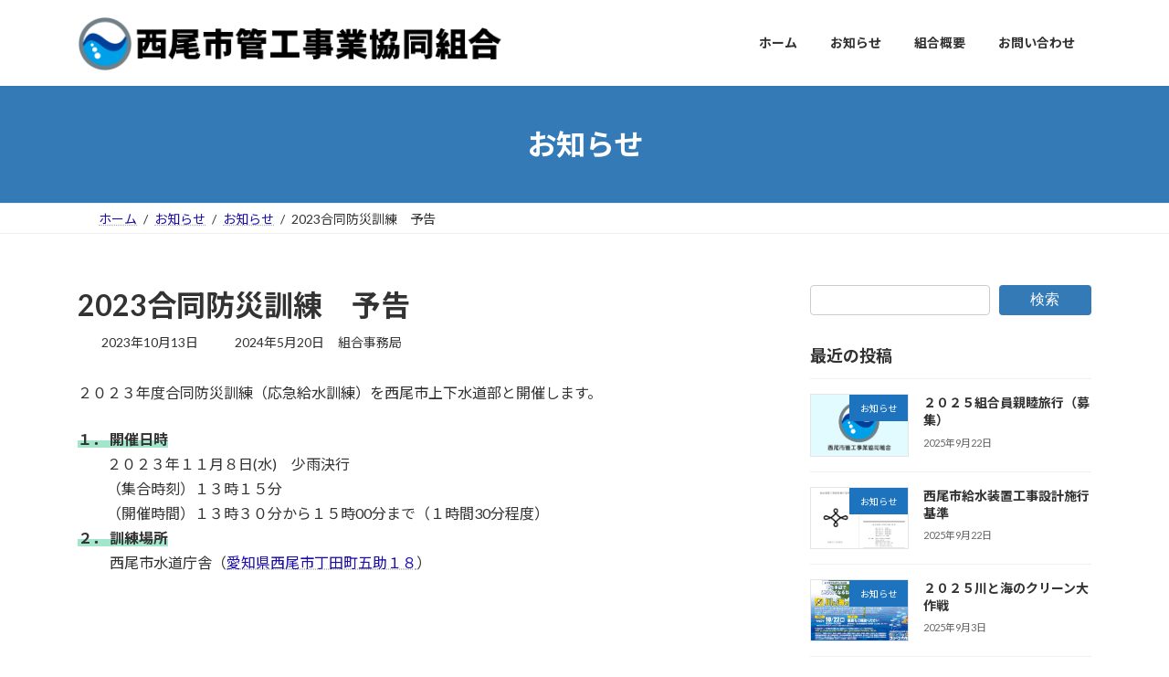

--- FILE ---
content_type: text/html; charset=UTF-8
request_url: https://www.nishiokan.or.jp/2023/10/13/3710/
body_size: 14709
content:
<!DOCTYPE html>
<html dir="ltr" lang="ja" prefix="og: https://ogp.me/ns#">
<head>
<meta charset="utf-8">
<meta http-equiv="X-UA-Compatible" content="IE=edge">
<meta name="viewport" content="width=device-width, initial-scale=1">
<!-- Google tag (gtag.js) --><style>img:is([sizes="auto" i], [sizes^="auto," i]) {contain-intrinsic-size:3000px 1500px}</style><link rel='stylesheet' id='vkExUnit_common_style-css' href='https://www.nishiokan.or.jp/wp-content/plugins/vk-all-in-one-expansion-unit/assets/css/vkExUnit_style.css?ver=9.113.0.1' type='text/css' media='all'/><style id='vkExUnit_common_style-inline-css' type='text/css'>@font-face{font-weight:normal;font-style:normal;font-family:"vk_sns";src:url(https://www.nishiokan.or.jp/wp-content/plugins/vk-all-in-one-expansion-unit/inc/sns/icons/fonts/vk_sns.eot?-bq20cj);src:url(https://www.nishiokan.or.jp/wp-content/plugins/vk-all-in-one-expansion-unit/inc/sns/icons/fonts/vk_sns.eot?#iefix-bq20cj) format("embedded-opentype") , url(https://www.nishiokan.or.jp/wp-content/plugins/vk-all-in-one-expansion-unit/inc/sns/icons/fonts/vk_sns.woff?-bq20cj) format("woff") , url(https://www.nishiokan.or.jp/wp-content/plugins/vk-all-in-one-expansion-unit/inc/sns/icons/fonts/vk_sns.ttf?-bq20cj) format("truetype") , url(https://www.nishiokan.or.jp/wp-content/plugins/vk-all-in-one-expansion-unit/inc/sns/icons/fonts/vk_sns.svg?-bq20cj#vk_sns) format("svg")}.grecaptcha-badge{bottom:85px!important}:root{--ver_page_top_button_url:url(https://www.nishiokan.or.jp/wp-content/plugins/vk-all-in-one-expansion-unit/assets/images/to-top-btn-icon.svg)}.veu_promotion-alert__content--text{border:1px solid rgba(0,0,0,.125);padding:.5em 1em;border-radius:var(--vk-size-radius);margin-bottom:var(--vk-margin-block-bottom);font-size:.875rem}.veu_promotion-alert__content--text p:last-of-type{margin-bottom:0;margin-top:0}</style><link rel='stylesheet' id='wp-block-library-css' href='https://www.nishiokan.or.jp/wp-includes/css/dist/block-library/style.min.css?ver=6.8.3' type='text/css' media='all'/><style id='wp-block-library-inline-css' type='text/css'>.vk-cols--reverse{flex-direction:row-reverse}.vk-cols--hasbtn{margin-bottom:0}.vk-cols--hasbtn>.row>.vk_gridColumn_item,.vk-cols--hasbtn>.wp-block-column{position:relative;padding-bottom:3em}.vk-cols--hasbtn>.row>.vk_gridColumn_item>.wp-block-buttons,.vk-cols--hasbtn>.row>.vk_gridColumn_item>.vk_button,.vk-cols--hasbtn>.wp-block-column>.wp-block-buttons,.vk-cols--hasbtn>.wp-block-column>.vk_button{position:absolute;bottom:0;width:100%}.vk-cols--fit.wp-block-columns{gap:0}.vk-cols--fit.wp-block-columns,.vk-cols--fit.wp-block-columns:not(.is-not-stacked-on-mobile){margin-top:0;margin-bottom:0;justify-content:space-between}.vk-cols--fit.wp-block-columns>.wp-block-column *:last-child,.vk-cols--fit.wp-block-columns:not(.is-not-stacked-on-mobile)>.wp-block-column *:last-child{margin-bottom:0}.vk-cols--fit.wp-block-columns>.wp-block-column>.wp-block-cover,.vk-cols--fit.wp-block-columns:not(.is-not-stacked-on-mobile)>.wp-block-column>.wp-block-cover{margin-top:0}.vk-cols--fit.wp-block-columns.has-background,.vk-cols--fit.wp-block-columns:not(.is-not-stacked-on-mobile).has-background{padding:0}@media (max-width:599px){.vk-cols--fit.wp-block-columns:not(.has-background)>.wp-block-column:not(.has-background),.vk-cols--fit.wp-block-columns:not(.is-not-stacked-on-mobile):not(.has-background)>.wp-block-column:not(.has-background){padding-left:0!important;padding-right:0!important}}@media (min-width:782px){.vk-cols--fit.wp-block-columns .block-editor-block-list__block.wp-block-column:not(:first-child),.vk-cols--fit.wp-block-columns>.wp-block-column:not(:first-child),.vk-cols--fit.wp-block-columns:not(.is-not-stacked-on-mobile) .block-editor-block-list__block.wp-block-column:not(:first-child),.vk-cols--fit.wp-block-columns:not(.is-not-stacked-on-mobile)>.wp-block-column:not(:first-child){margin-left:0}}@media (min-width:600px) and (max-width:781px){.vk-cols--fit.wp-block-columns .wp-block-column:nth-child(2n),.vk-cols--fit.wp-block-columns:not(.is-not-stacked-on-mobile) .wp-block-column:nth-child(2n){margin-left:0}.vk-cols--fit.wp-block-columns .wp-block-column:not(:only-child),.vk-cols--fit.wp-block-columns:not(.is-not-stacked-on-mobile) .wp-block-column:not(:only-child){flex-basis:50%!important}}.vk-cols--fit--gap1.wp-block-columns{gap:1px}@media (min-width:600px) and (max-width:781px){.vk-cols--fit--gap1.wp-block-columns .wp-block-column:not(:only-child){flex-basis:calc(50% - 1px)!important}}.vk-cols--fit.vk-cols--grid>.block-editor-block-list__block,.vk-cols--fit.vk-cols--grid>.wp-block-column,.vk-cols--fit.vk-cols--grid:not(.is-not-stacked-on-mobile)>.block-editor-block-list__block,.vk-cols--fit.vk-cols--grid:not(.is-not-stacked-on-mobile)>.wp-block-column{flex-basis:50%;box-sizing:border-box}@media (max-width:599px){.vk-cols--fit.vk-cols--grid.vk-cols--grid--alignfull>.wp-block-column:nth-child(2)>.wp-block-cover,.vk-cols--fit.vk-cols--grid.vk-cols--grid--alignfull>.wp-block-column:nth-child(2)>.vk_outer,.vk-cols--fit.vk-cols--grid:not(.is-not-stacked-on-mobile).vk-cols--grid--alignfull>.wp-block-column:nth-child(2)>.wp-block-cover,.vk-cols--fit.vk-cols--grid:not(.is-not-stacked-on-mobile).vk-cols--grid--alignfull>.wp-block-column:nth-child(2)>.vk_outer{width:100vw;margin-right:calc((100% - 100vw)/2);margin-left:calc((100% - 100vw)/2)}}@media (min-width:600px){.vk-cols--fit.vk-cols--grid.vk-cols--grid--alignfull>.wp-block-column:nth-child(2)>.wp-block-cover,.vk-cols--fit.vk-cols--grid.vk-cols--grid--alignfull>.wp-block-column:nth-child(2)>.vk_outer,.vk-cols--fit.vk-cols--grid:not(.is-not-stacked-on-mobile).vk-cols--grid--alignfull>.wp-block-column:nth-child(2)>.wp-block-cover,.vk-cols--fit.vk-cols--grid:not(.is-not-stacked-on-mobile).vk-cols--grid--alignfull>.wp-block-column:nth-child(2)>.vk_outer{margin-right:calc(100% - 50vw);width:50vw}.vk-cols--fit.vk-cols--grid.vk-cols--grid--alignfull.vk-cols--reverse>.wp-block-column,.vk-cols--fit.vk-cols--grid:not(.is-not-stacked-on-mobile).vk-cols--grid--alignfull.vk-cols--reverse>.wp-block-column{margin-left:0;margin-right:0}.vk-cols--fit.vk-cols--grid.vk-cols--grid--alignfull.vk-cols--reverse>.wp-block-column:nth-child(2)>.wp-block-cover,.vk-cols--fit.vk-cols--grid.vk-cols--grid--alignfull.vk-cols--reverse>.wp-block-column:nth-child(2)>.vk_outer,.vk-cols--fit.vk-cols--grid:not(.is-not-stacked-on-mobile).vk-cols--grid--alignfull.vk-cols--reverse>.wp-block-column:nth-child(2)>.wp-block-cover,.vk-cols--fit.vk-cols--grid:not(.is-not-stacked-on-mobile).vk-cols--grid--alignfull.vk-cols--reverse>.wp-block-column:nth-child(2)>.vk_outer{margin-left:calc(100% - 50vw)}}.vk-cols--menu h2,.vk-cols--menu h3,.vk-cols--menu h4,.vk-cols--menu h5{margin-bottom:.2em;text-shadow:#000 0 0 10px}.vk-cols--menu h2:first-child,.vk-cols--menu h3:first-child,.vk-cols--menu h4:first-child,.vk-cols--menu h5:first-child{margin-top:0}.vk-cols--menu p{margin-bottom:1rem;text-shadow:#000 0 0 10px}.vk-cols--menu .wp-block-cover__inner-container:last-child{margin-bottom:0}.vk-cols--fitbnrs .wp-block-column .wp-block-cover:hover img{filter:unset}.vk-cols--fitbnrs .wp-block-column .wp-block-cover:hover{background-color:unset}.vk-cols--fitbnrs .wp-block-column .wp-block-cover:hover .wp-block-cover__image-background{filter:unset!important}.vk-cols--fitbnrs .wp-block-cover .wp-block-cover__inner-container{position:absolute;height:100%;width:100%}.vk-cols--fitbnrs .vk_button{height:100%;margin:0}.vk-cols--fitbnrs .vk_button .vk_button_btn,.vk-cols--fitbnrs .vk_button .btn{height:100%;width:100%;border:none;box-shadow:none;background-color:unset!important;transition:unset}.vk-cols--fitbnrs .vk_button .vk_button_btn:hover,.vk-cols--fitbnrs .vk_button .btn:hover{transition:unset}.vk-cols--fitbnrs .vk_button .vk_button_btn:after,.vk-cols--fitbnrs .vk_button .btn:after{border:none}.vk-cols--fitbnrs .vk_button .vk_button_link_txt{width:100%;position:absolute;top:50%;left:50%;transform:translateY(-50%) translateX(-50%);font-size:2rem;text-shadow:#000 0 0 10px}.vk-cols--fitbnrs .vk_button .vk_button_link_subCaption{width:100%;position:absolute;top:calc(50% + 2.2em);left:50%;transform:translateY(-50%) translateX(-50%);text-shadow:#000 0 0 10px}@media (min-width:992px){.vk-cols--media.wp-block-columns{gap:3rem}}.vk-fit-map figure{margin-bottom:0}.vk-fit-map iframe{position:relative;margin-bottom:0;display:block;max-height:400px;width:100vw}.vk-fit-map:is(.alignfull,.alignwide) div{max-width:100%}.vk-table--th--width25 :where(tr>*:first-child){width:25%}.vk-table--th--width30 :where(tr>*:first-child){width:30%}.vk-table--th--width35 :where(tr>*:first-child){width:35%}.vk-table--th--width40 :where(tr>*:first-child){width:40%}.vk-table--th--bg-bright :where(tr>*:first-child){background-color:var(--wp--preset--color--bg-secondary,rgba(0,0,0,.05))}@media (max-width:599px){.vk-table--mobile-block :is(th,td){width:100%;display:block}.vk-table--mobile-block.wp-block-table table :is(th,td){border-top:none}}.vk-table--width--th25 :where(tr>*:first-child){width:25%}.vk-table--width--th30 :where(tr>*:first-child){width:30%}.vk-table--width--th35 :where(tr>*:first-child){width:35%}.vk-table--width--th40 :where(tr>*:first-child){width:40%}.no-margin{margin:0}@media (max-width:599px){.wp-block-image.vk-aligncenter--mobile>.alignright{float:none;margin-left:auto;margin-right:auto}.vk-no-padding-horizontal--mobile{padding-left:0!important;padding-right:0!important}}:root{--wp--preset--color--vk-color-primary:#337ab7}:root{--vk-color-primary:var(--wp--preset--color--vk-color-primary)}:root{--wp--preset--color--vk-color-primary-dark:#296292}:root{--vk-color-primary-dark:var(--wp--preset--color--vk-color-primary-dark)}:root{--wp--preset--color--vk-color-primary-vivid:#3886c9}:root{--vk-color-primary-vivid:var(--wp--preset--color--vk-color-primary-vivid)}</style><style id='classic-theme-styles-inline-css' type='text/css'>.wp-block-button__link{color:#fff;background-color:#32373c;border-radius:9999px;box-shadow:none;text-decoration:none;padding:calc(.667em + 2px) calc(1.333em + 2px);font-size:1.125em}.wp-block-file__button{background:#32373c;color:#fff;text-decoration:none}</style><link rel='stylesheet' id='aioseo/css/src/vue/standalone/blocks/table-of-contents/global.scss-css' href='https://www.nishiokan.or.jp/wp-content/plugins/all-in-one-seo-pack/dist/Lite/assets/css/table-of-contents/global.e90f6d47.css?ver=4.9.3' type='text/css' media='all'/><link rel='stylesheet' id='coblocks-frontend-css' href='https://www.nishiokan.or.jp/wp-content/plugins/coblocks/dist/style-coblocks-1.css?ver=3.1.16' type='text/css' media='all'/><link rel='stylesheet' id='coblocks-extensions-css' href='https://www.nishiokan.or.jp/wp-content/plugins/coblocks/dist/style-coblocks-extensions.css?ver=3.1.16' type='text/css' media='all'/><link rel='stylesheet' id='coblocks-animation-css' href='https://www.nishiokan.or.jp/wp-content/plugins/coblocks/dist/style-coblocks-animation.css?ver=2677611078ee87eb3b1c' type='text/css' media='all'/><style id='global-styles-inline-css' type='text/css'>:root{--wp--preset--aspect-ratio--square:1;--wp--preset--aspect-ratio--4-3: 4/3;--wp--preset--aspect-ratio--3-4: 3/4;--wp--preset--aspect-ratio--3-2: 3/2;--wp--preset--aspect-ratio--2-3: 2/3;--wp--preset--aspect-ratio--16-9: 16/9;--wp--preset--aspect-ratio--9-16: 9/16;--wp--preset--color--black:#000;--wp--preset--color--cyan-bluish-gray:#abb8c3;--wp--preset--color--white:#fff;--wp--preset--color--pale-pink:#f78da7;--wp--preset--color--vivid-red:#cf2e2e;--wp--preset--color--luminous-vivid-orange:#ff6900;--wp--preset--color--luminous-vivid-amber:#fcb900;--wp--preset--color--light-green-cyan:#7bdcb5;--wp--preset--color--vivid-green-cyan:#00d084;--wp--preset--color--pale-cyan-blue:#8ed1fc;--wp--preset--color--vivid-cyan-blue:#0693e3;--wp--preset--color--vivid-purple:#9b51e0;--wp--preset--color--vk-color-primary:#337ab7;--wp--preset--color--vk-color-primary-dark:#296292;--wp--preset--color--vk-color-primary-vivid:#3886c9;--wp--preset--gradient--vivid-cyan-blue-to-vivid-purple:linear-gradient(135deg,rgba(6,147,227,1) 0%,#9b51e0 100%);--wp--preset--gradient--light-green-cyan-to-vivid-green-cyan:linear-gradient(135deg,#7adcb4 0%,#00d082 100%);--wp--preset--gradient--luminous-vivid-amber-to-luminous-vivid-orange:linear-gradient(135deg,rgba(252,185,0,1) 0%,rgba(255,105,0,1) 100%);--wp--preset--gradient--luminous-vivid-orange-to-vivid-red:linear-gradient(135deg,rgba(255,105,0,1) 0%,#cf2e2e 100%);--wp--preset--gradient--very-light-gray-to-cyan-bluish-gray:linear-gradient(135deg,#eee 0%,#a9b8c3 100%);--wp--preset--gradient--cool-to-warm-spectrum:linear-gradient(135deg,#4aeadc 0%,#9778d1 20%,#cf2aba 40%,#ee2c82 60%,#fb6962 80%,#fef84c 100%);--wp--preset--gradient--blush-light-purple:linear-gradient(135deg,#ffceec 0%,#9896f0 100%);--wp--preset--gradient--blush-bordeaux:linear-gradient(135deg,#fecda5 0%,#fe2d2d 50%,#6b003e 100%);--wp--preset--gradient--luminous-dusk:linear-gradient(135deg,#ffcb70 0%,#c751c0 50%,#4158d0 100%);--wp--preset--gradient--pale-ocean:linear-gradient(135deg,#fff5cb 0%,#b6e3d4 50%,#33a7b5 100%);--wp--preset--gradient--electric-grass:linear-gradient(135deg,#caf880 0%,#71ce7e 100%);--wp--preset--gradient--midnight:linear-gradient(135deg,#020381 0%,#2874fc 100%);--wp--preset--gradient--vivid-green-cyan-to-vivid-cyan-blue:linear-gradient(135deg,rgba(0,208,132,1) 0%,rgba(6,147,227,1) 100%);--wp--preset--font-size--small:14px;--wp--preset--font-size--medium:20px;--wp--preset--font-size--large:24px;--wp--preset--font-size--x-large:42px;--wp--preset--font-size--regular:16px;--wp--preset--font-size--huge:36px;--wp--preset--spacing--20:.44rem;--wp--preset--spacing--30:.67rem;--wp--preset--spacing--40:1rem;--wp--preset--spacing--50:1.5rem;--wp--preset--spacing--60:2.25rem;--wp--preset--spacing--70:3.38rem;--wp--preset--spacing--80:5.06rem;--wp--preset--shadow--natural:6px 6px 9px rgba(0,0,0,.2);--wp--preset--shadow--deep:12px 12px 50px rgba(0,0,0,.4);--wp--preset--shadow--sharp:6px 6px 0 rgba(0,0,0,.2);--wp--preset--shadow--outlined:6px 6px 0 -3px rgba(255,255,255,1) , 6px 6px rgba(0,0,0,1);--wp--preset--shadow--crisp:6px 6px 0 rgba(0,0,0,1)}:where(.is-layout-flex){gap:.5em}:where(.is-layout-grid){gap:.5em}body .is-layout-flex{display:flex}.is-layout-flex{flex-wrap:wrap;align-items:center}.is-layout-flex > :is(*, div){margin:0}body .is-layout-grid{display:grid}.is-layout-grid > :is(*, div){margin:0}:where(.wp-block-columns.is-layout-flex){gap:2em}:where(.wp-block-columns.is-layout-grid){gap:2em}:where(.wp-block-post-template.is-layout-flex){gap:1.25em}:where(.wp-block-post-template.is-layout-grid){gap:1.25em}.has-black-color{color:var(--wp--preset--color--black)!important}.has-cyan-bluish-gray-color{color:var(--wp--preset--color--cyan-bluish-gray)!important}.has-white-color{color:var(--wp--preset--color--white)!important}.has-pale-pink-color{color:var(--wp--preset--color--pale-pink)!important}.has-vivid-red-color{color:var(--wp--preset--color--vivid-red)!important}.has-luminous-vivid-orange-color{color:var(--wp--preset--color--luminous-vivid-orange)!important}.has-luminous-vivid-amber-color{color:var(--wp--preset--color--luminous-vivid-amber)!important}.has-light-green-cyan-color{color:var(--wp--preset--color--light-green-cyan)!important}.has-vivid-green-cyan-color{color:var(--wp--preset--color--vivid-green-cyan)!important}.has-pale-cyan-blue-color{color:var(--wp--preset--color--pale-cyan-blue)!important}.has-vivid-cyan-blue-color{color:var(--wp--preset--color--vivid-cyan-blue)!important}.has-vivid-purple-color{color:var(--wp--preset--color--vivid-purple)!important}.has-vk-color-primary-color{color:var(--wp--preset--color--vk-color-primary)!important}.has-vk-color-primary-dark-color{color:var(--wp--preset--color--vk-color-primary-dark)!important}.has-vk-color-primary-vivid-color{color:var(--wp--preset--color--vk-color-primary-vivid)!important}.has-black-background-color{background-color:var(--wp--preset--color--black)!important}.has-cyan-bluish-gray-background-color{background-color:var(--wp--preset--color--cyan-bluish-gray)!important}.has-white-background-color{background-color:var(--wp--preset--color--white)!important}.has-pale-pink-background-color{background-color:var(--wp--preset--color--pale-pink)!important}.has-vivid-red-background-color{background-color:var(--wp--preset--color--vivid-red)!important}.has-luminous-vivid-orange-background-color{background-color:var(--wp--preset--color--luminous-vivid-orange)!important}.has-luminous-vivid-amber-background-color{background-color:var(--wp--preset--color--luminous-vivid-amber)!important}.has-light-green-cyan-background-color{background-color:var(--wp--preset--color--light-green-cyan)!important}.has-vivid-green-cyan-background-color{background-color:var(--wp--preset--color--vivid-green-cyan)!important}.has-pale-cyan-blue-background-color{background-color:var(--wp--preset--color--pale-cyan-blue)!important}.has-vivid-cyan-blue-background-color{background-color:var(--wp--preset--color--vivid-cyan-blue)!important}.has-vivid-purple-background-color{background-color:var(--wp--preset--color--vivid-purple)!important}.has-vk-color-primary-background-color{background-color:var(--wp--preset--color--vk-color-primary)!important}.has-vk-color-primary-dark-background-color{background-color:var(--wp--preset--color--vk-color-primary-dark)!important}.has-vk-color-primary-vivid-background-color{background-color:var(--wp--preset--color--vk-color-primary-vivid)!important}.has-black-border-color{border-color:var(--wp--preset--color--black)!important}.has-cyan-bluish-gray-border-color{border-color:var(--wp--preset--color--cyan-bluish-gray)!important}.has-white-border-color{border-color:var(--wp--preset--color--white)!important}.has-pale-pink-border-color{border-color:var(--wp--preset--color--pale-pink)!important}.has-vivid-red-border-color{border-color:var(--wp--preset--color--vivid-red)!important}.has-luminous-vivid-orange-border-color{border-color:var(--wp--preset--color--luminous-vivid-orange)!important}.has-luminous-vivid-amber-border-color{border-color:var(--wp--preset--color--luminous-vivid-amber)!important}.has-light-green-cyan-border-color{border-color:var(--wp--preset--color--light-green-cyan)!important}.has-vivid-green-cyan-border-color{border-color:var(--wp--preset--color--vivid-green-cyan)!important}.has-pale-cyan-blue-border-color{border-color:var(--wp--preset--color--pale-cyan-blue)!important}.has-vivid-cyan-blue-border-color{border-color:var(--wp--preset--color--vivid-cyan-blue)!important}.has-vivid-purple-border-color{border-color:var(--wp--preset--color--vivid-purple)!important}.has-vk-color-primary-border-color{border-color:var(--wp--preset--color--vk-color-primary)!important}.has-vk-color-primary-dark-border-color{border-color:var(--wp--preset--color--vk-color-primary-dark)!important}.has-vk-color-primary-vivid-border-color{border-color:var(--wp--preset--color--vk-color-primary-vivid)!important}.has-vivid-cyan-blue-to-vivid-purple-gradient-background{background:var(--wp--preset--gradient--vivid-cyan-blue-to-vivid-purple)!important}.has-light-green-cyan-to-vivid-green-cyan-gradient-background{background:var(--wp--preset--gradient--light-green-cyan-to-vivid-green-cyan)!important}.has-luminous-vivid-amber-to-luminous-vivid-orange-gradient-background{background:var(--wp--preset--gradient--luminous-vivid-amber-to-luminous-vivid-orange)!important}.has-luminous-vivid-orange-to-vivid-red-gradient-background{background:var(--wp--preset--gradient--luminous-vivid-orange-to-vivid-red)!important}.has-very-light-gray-to-cyan-bluish-gray-gradient-background{background:var(--wp--preset--gradient--very-light-gray-to-cyan-bluish-gray)!important}.has-cool-to-warm-spectrum-gradient-background{background:var(--wp--preset--gradient--cool-to-warm-spectrum)!important}.has-blush-light-purple-gradient-background{background:var(--wp--preset--gradient--blush-light-purple)!important}.has-blush-bordeaux-gradient-background{background:var(--wp--preset--gradient--blush-bordeaux)!important}.has-luminous-dusk-gradient-background{background:var(--wp--preset--gradient--luminous-dusk)!important}.has-pale-ocean-gradient-background{background:var(--wp--preset--gradient--pale-ocean)!important}.has-electric-grass-gradient-background{background:var(--wp--preset--gradient--electric-grass)!important}.has-midnight-gradient-background{background:var(--wp--preset--gradient--midnight)!important}.has-small-font-size{font-size:var(--wp--preset--font-size--small)!important}.has-medium-font-size{font-size:var(--wp--preset--font-size--medium)!important}.has-large-font-size{font-size:var(--wp--preset--font-size--large)!important}.has-x-large-font-size{font-size:var(--wp--preset--font-size--x-large)!important}:where(.wp-block-post-template.is-layout-flex){gap:1.25em}:where(.wp-block-post-template.is-layout-grid){gap:1.25em}:where(.wp-block-columns.is-layout-flex){gap:2em}:where(.wp-block-columns.is-layout-grid){gap:2em}:root :where(.wp-block-pullquote){font-size:1.5em;line-height:1.6}</style><link rel='stylesheet' id='wp-components-css' href='https://www.nishiokan.or.jp/wp-includes/css/dist/components/style.min.css?ver=6.8.3' type='text/css' media='all'/><link rel='stylesheet' id='godaddy-styles-css' href='https://www.nishiokan.or.jp/wp-content/plugins/coblocks/includes/Dependencies/GoDaddy/Styles/build/latest.css?ver=2.0.2' type='text/css' media='all'/><link rel='stylesheet' id='vk-swiper-style-css' href='https://www.nishiokan.or.jp/wp-content/plugins/vk-blocks/vendor/vektor-inc/vk-swiper/src/assets/css/swiper-bundle.min.css?ver=11.0.2' type='text/css' media='all'/><link rel='stylesheet' id='lightning-common-style-css' href='https://www.nishiokan.or.jp/wp-content/themes/lightning/_g3/assets/css/style.css?ver=15.33.1' type='text/css' media='all'/><style id='lightning-common-style-inline-css' type='text/css'>:root{--vk-color-primary:#337ab7;--vk-color-primary-dark:#296292;--vk-color-primary-vivid:#3886c9;--g_nav_main_acc_icon_open_url:url(https://www.nishiokan.or.jp/wp-content/themes/lightning/_g3/inc/vk-mobile-nav/package/images/vk-menu-acc-icon-open-black.svg);--g_nav_main_acc_icon_close_url:url(https://www.nishiokan.or.jp/wp-content/themes/lightning/_g3/inc/vk-mobile-nav/package/images/vk-menu-close-black.svg);--g_nav_sub_acc_icon_open_url:url(https://www.nishiokan.or.jp/wp-content/themes/lightning/_g3/inc/vk-mobile-nav/package/images/vk-menu-acc-icon-open-white.svg);--g_nav_sub_acc_icon_close_url:url(https://www.nishiokan.or.jp/wp-content/themes/lightning/_g3/inc/vk-mobile-nav/package/images/vk-menu-close-white.svg)}:root{--swiper-navigation-color:#fff}:root{--vk-mobile-nav-menu-btn-bg-src:url(https://www.nishiokan.or.jp/wp-content/themes/lightning/_g3/inc/vk-mobile-nav/package/images/vk-menu-btn-black.svg);--vk-mobile-nav-menu-btn-close-bg-src:url(https://www.nishiokan.or.jp/wp-content/themes/lightning/_g3/inc/vk-mobile-nav/package/images/vk-menu-close-black.svg);--vk-menu-acc-icon-open-black-bg-src:url(https://www.nishiokan.or.jp/wp-content/themes/lightning/_g3/inc/vk-mobile-nav/package/images/vk-menu-acc-icon-open-black.svg);--vk-menu-acc-icon-open-white-bg-src:url(https://www.nishiokan.or.jp/wp-content/themes/lightning/_g3/inc/vk-mobile-nav/package/images/vk-menu-acc-icon-open-white.svg);--vk-menu-acc-icon-close-black-bg-src:url(https://www.nishiokan.or.jp/wp-content/themes/lightning/_g3/inc/vk-mobile-nav/package/images/vk-menu-close-black.svg);--vk-menu-acc-icon-close-white-bg-src:url(https://www.nishiokan.or.jp/wp-content/themes/lightning/_g3/inc/vk-mobile-nav/package/images/vk-menu-close-white.svg)}</style><link rel='stylesheet' id='lightning-design-style-css' href='https://www.nishiokan.or.jp/wp-content/themes/lightning/_g3/design-skin/origin3/css/style.css?ver=15.33.1' type='text/css' media='all'/><style id='lightning-design-style-inline-css' type='text/css'>.tagcloud a:before{font-family:"Font Awesome 7 Free";content:"\f02b";font-weight:bold}</style><link rel='stylesheet' id='vk-blog-card-css' href='https://www.nishiokan.or.jp/wp-content/themes/lightning/_g3/inc/vk-wp-oembed-blog-card/package/css/blog-card.css?ver=6.8.3' type='text/css' media='all'/><link rel='stylesheet' id='veu-cta-css' href='https://www.nishiokan.or.jp/wp-content/plugins/vk-all-in-one-expansion-unit/inc/call-to-action/package/assets/css/style.css?ver=9.113.0.1' type='text/css' media='all'/><link rel='stylesheet' id='vk-blocks-build-css-css' href='https://www.nishiokan.or.jp/wp-content/plugins/vk-blocks/build/block-build.css?ver=1.115.2.1' type='text/css' media='all'/><style id='vk-blocks-build-css-inline-css' type='text/css'>:root{--vk_image-mask-circle:url(https://www.nishiokan.or.jp/wp-content/plugins/vk-blocks/inc/vk-blocks/images/circle.svg);--vk_image-mask-wave01:url(https://www.nishiokan.or.jp/wp-content/plugins/vk-blocks/inc/vk-blocks/images/wave01.svg);--vk_image-mask-wave02:url(https://www.nishiokan.or.jp/wp-content/plugins/vk-blocks/inc/vk-blocks/images/wave02.svg);--vk_image-mask-wave03:url(https://www.nishiokan.or.jp/wp-content/plugins/vk-blocks/inc/vk-blocks/images/wave03.svg);--vk_image-mask-wave04:url(https://www.nishiokan.or.jp/wp-content/plugins/vk-blocks/inc/vk-blocks/images/wave04.svg)}:root{--vk-balloon-border-width:1px;--vk-balloon-speech-offset:-12px}:root{--vk_flow-arrow:url(https://www.nishiokan.or.jp/wp-content/plugins/vk-blocks/inc/vk-blocks/images/arrow_bottom.svg)}</style><link rel='stylesheet' id='lightning-theme-style-css' href='https://www.nishiokan.or.jp/wp-content/themes/lightning/style.css?ver=15.33.1' type='text/css' media='all'/><link rel='stylesheet' id='vk-font-awesome-css' href='https://www.nishiokan.or.jp/wp-content/themes/lightning/vendor/vektor-inc/font-awesome-versions/src/font-awesome/css/all.min.css?ver=7.1.0' type='text/css' media='all'/><style type="text/css" id="wp-custom-css">.site-footer-copyright p:nth-child(2) {display:none}a{color:#1a0dab;text-decoration:underline}a:hover{color:#1a3dff}a:active{color:#e00}a:visited{color:#609}.grecaptcha-badge{visibility:hidden}img{image-rendering:-webkit-optimize-contrast}</style><style id="yellow-pencil">#breadcrumb ol{font-size:14px}#menu-menuheader .acc-child-close a{font-size:14px;border-bottom-color:#67b2e4}.site-footer nav{font-size:14px}.veu_contact .contact_txt .contact_txt_time{font-size:14px}#menu-menufooter .menu-item a{font-size:14px;line-height:14px}</style><style id='core-block-supports-inline-css' type='text/css'>.wp-container-core-columns-is-layout-9d6595d7{flex-wrap:nowrap}</style><link rel='stylesheet' id='add_google_fonts_Lato-css' href='//fonts.googleapis.com/css2?family=Lato%3Awght%40400%3B700&#038;display=swap&#038;subset=japanese&#038;ver=15.33.1' type='text/css' media='all'/><link rel='stylesheet' id='add_google_fonts_noto_sans-css' href='//fonts.googleapis.com/css2?family=Noto+Sans+JP%3Awght%40400%3B700&#038;display=swap&#038;subset=japanese&#038;ver=15.33.1' type='text/css' media='all'/><script async src="https://www.googletagmanager.com/gtag/js?id=G-CQP3DL93SW"></script><script>window.dataLayer=window.dataLayer||[];function gtag(){dataLayer.push(arguments);}gtag('js',new Date());gtag('config','G-CQP3DL93SW');</script>
<title>2023合同防災訓練 予告 | 西尾市管工事業協同組合</title>
<!-- All in One SEO 4.9.3 - aioseo.com -->
<meta name="description" content="２０２３年度合同防災訓練（応急給水訓練）を西尾市上下水道部と開催します。 １． 開催日時 ２０２３年１１月"/>
<meta name="robots" content="max-image-preview:large"/>
<meta name="author" content="組合事務局"/>
<meta name="google-site-verification" content="google-site-verification=zxYkmO2W4Jwak_UhaDZd54GODRhKyFDusphryD7ffSk"/>
<link rel="canonical" href="https://www.nishiokan.or.jp/2023/10/13/3710/"/>
<meta name="generator" content="All in One SEO (AIOSEO) 4.9.3"/>
<meta property="og:locale" content="ja_JP"/>
<meta property="og:site_name" content="西尾市管工事業協同組合 |"/>
<meta property="og:type" content="article"/>
<meta property="og:title" content="2023合同防災訓練 予告 | 西尾市管工事業協同組合"/>
<meta property="og:description" content="２０２３年度合同防災訓練（応急給水訓練）を西尾市上下水道部と開催します。 １． 開催日時 ２０２３年１１月"/>
<meta property="og:url" content="https://www.nishiokan.or.jp/2023/10/13/3710/"/>
<meta property="article:published_time" content="2023-10-13T00:49:14+00:00"/>
<meta property="article:modified_time" content="2024-05-19T23:50:16+00:00"/>
<meta name="twitter:card" content="summary"/>
<meta name="twitter:title" content="2023合同防災訓練 予告 | 西尾市管工事業協同組合"/>
<meta name="twitter:description" content="２０２３年度合同防災訓練（応急給水訓練）を西尾市上下水道部と開催します。 １． 開催日時 ２０２３年１１月"/>
<script type="application/ld+json" class="aioseo-schema">
			{"@context":"https:\/\/schema.org","@graph":[{"@type":"BlogPosting","@id":"https:\/\/www.nishiokan.or.jp\/2023\/10\/13\/3710\/#blogposting","name":"2023\u5408\u540c\u9632\u707d\u8a13\u7df4 \u4e88\u544a | \u897f\u5c3e\u5e02\u7ba1\u5de5\u4e8b\u696d\u5354\u540c\u7d44\u5408","headline":"2023\u5408\u540c\u9632\u707d\u8a13\u7df4\u3000\u4e88\u544a","author":{"@id":"https:\/\/www.nishiokan.or.jp\/author\/kawasumi\/#author"},"publisher":{"@id":"https:\/\/www.nishiokan.or.jp\/#organization"},"image":{"@type":"ImageObject","url":"https:\/\/www.nishiokan.or.jp\/wp-content\/uploads\/2021\/11\/bousai-c1.jpg","width":1024,"height":768},"datePublished":"2023-10-13T09:49:14+09:00","dateModified":"2024-05-20T08:50:16+09:00","inLanguage":"ja","mainEntityOfPage":{"@id":"https:\/\/www.nishiokan.or.jp\/2023\/10\/13\/3710\/#webpage"},"isPartOf":{"@id":"https:\/\/www.nishiokan.or.jp\/2023\/10\/13\/3710\/#webpage"},"articleSection":"\u304a\u77e5\u3089\u305b, \u884c\u4e8b\u6848\u5185"},{"@type":"BreadcrumbList","@id":"https:\/\/www.nishiokan.or.jp\/2023\/10\/13\/3710\/#breadcrumblist","itemListElement":[{"@type":"ListItem","@id":"https:\/\/www.nishiokan.or.jp#listItem","position":1,"name":"\u30db\u30fc\u30e0","item":"https:\/\/www.nishiokan.or.jp","nextItem":{"@type":"ListItem","@id":"https:\/\/www.nishiokan.or.jp\/category\/info\/#listItem","name":"\u304a\u77e5\u3089\u305b"}},{"@type":"ListItem","@id":"https:\/\/www.nishiokan.or.jp\/category\/info\/#listItem","position":2,"name":"\u304a\u77e5\u3089\u305b","item":"https:\/\/www.nishiokan.or.jp\/category\/info\/","nextItem":{"@type":"ListItem","@id":"https:\/\/www.nishiokan.or.jp\/2023\/10\/13\/3710\/#listItem","name":"2023\u5408\u540c\u9632\u707d\u8a13\u7df4\u3000\u4e88\u544a"},"previousItem":{"@type":"ListItem","@id":"https:\/\/www.nishiokan.or.jp#listItem","name":"\u30db\u30fc\u30e0"}},{"@type":"ListItem","@id":"https:\/\/www.nishiokan.or.jp\/2023\/10\/13\/3710\/#listItem","position":3,"name":"2023\u5408\u540c\u9632\u707d\u8a13\u7df4\u3000\u4e88\u544a","previousItem":{"@type":"ListItem","@id":"https:\/\/www.nishiokan.or.jp\/category\/info\/#listItem","name":"\u304a\u77e5\u3089\u305b"}}]},{"@type":"Organization","@id":"https:\/\/www.nishiokan.or.jp\/#organization","name":"\u897f\u5c3e\u5e02\u7ba1\u5de5\u4e8b\u696d\u5354\u540c\u7d44\u5408","url":"https:\/\/www.nishiokan.or.jp\/","telephone":"+81563561611"},{"@type":"Person","@id":"https:\/\/www.nishiokan.or.jp\/author\/kawasumi\/#author","url":"https:\/\/www.nishiokan.or.jp\/author\/kawasumi\/","name":"\u7d44\u5408\u4e8b\u52d9\u5c40"},{"@type":"WebPage","@id":"https:\/\/www.nishiokan.or.jp\/2023\/10\/13\/3710\/#webpage","url":"https:\/\/www.nishiokan.or.jp\/2023\/10\/13\/3710\/","name":"2023\u5408\u540c\u9632\u707d\u8a13\u7df4 \u4e88\u544a | \u897f\u5c3e\u5e02\u7ba1\u5de5\u4e8b\u696d\u5354\u540c\u7d44\u5408","description":"\uff12\uff10\uff12\uff13\u5e74\u5ea6\u5408\u540c\u9632\u707d\u8a13\u7df4\uff08\u5fdc\u6025\u7d66\u6c34\u8a13\u7df4\uff09\u3092\u897f\u5c3e\u5e02\u4e0a\u4e0b\u6c34\u9053\u90e8\u3068\u958b\u50ac\u3057\u307e\u3059\u3002 \uff11\uff0e \u958b\u50ac\u65e5\u6642 \uff12\uff10\uff12\uff13\u5e74\uff11\uff11\u6708","inLanguage":"ja","isPartOf":{"@id":"https:\/\/www.nishiokan.or.jp\/#website"},"breadcrumb":{"@id":"https:\/\/www.nishiokan.or.jp\/2023\/10\/13\/3710\/#breadcrumblist"},"author":{"@id":"https:\/\/www.nishiokan.or.jp\/author\/kawasumi\/#author"},"creator":{"@id":"https:\/\/www.nishiokan.or.jp\/author\/kawasumi\/#author"},"image":{"@type":"ImageObject","url":"https:\/\/www.nishiokan.or.jp\/wp-content\/uploads\/2021\/11\/bousai-c1.jpg","@id":"https:\/\/www.nishiokan.or.jp\/2023\/10\/13\/3710\/#mainImage","width":1024,"height":768},"primaryImageOfPage":{"@id":"https:\/\/www.nishiokan.or.jp\/2023\/10\/13\/3710\/#mainImage"},"datePublished":"2023-10-13T09:49:14+09:00","dateModified":"2024-05-20T08:50:16+09:00"},{"@type":"WebSite","@id":"https:\/\/www.nishiokan.or.jp\/#website","url":"https:\/\/www.nishiokan.or.jp\/","name":"\u897f\u5c3e\u5e02\u7ba1\u5de5\u4e8b\u696d\u5354\u540c\u7d44\u5408","inLanguage":"ja","publisher":{"@id":"https:\/\/www.nishiokan.or.jp\/#organization"}}]}
		</script>
<!-- All in One SEO -->
<link rel='dns-prefetch' href='//challenges.cloudflare.com'/>
<link rel="alternate" type="application/rss+xml" title="西尾市管工事業協同組合 &raquo; フィード" href="https://www.nishiokan.or.jp/feed/"/>
<link rel="alternate" type="application/rss+xml" title="西尾市管工事業協同組合 &raquo; コメントフィード" href="https://www.nishiokan.or.jp/comments/feed/"/>
<meta name="description" content="２０２３年度合同防災訓練（応急給水訓練）を西尾市上下水道部と開催します。１． 開催日時 　　２０２３年１１月８日(水)　少雨決行　　（集合時刻）１３時１５分　　（開催時間）１３時３０分から１５時00分まで（１時間30分程度）２． 訓練場所　　 西尾市水道庁舎（愛知県西尾市丁田町五助１８）３． 訓練内容　　（１）講義「西尾市水道施設概要」　　（２）実技「加圧式給水車の使用方法」４． 服装　　 ヘルメット、作業服、作業靴、軍手（マスク着用は任意）５． 駐"/>
<link rel="https://api.w.org/" href="https://www.nishiokan.or.jp/wp-json/"/><link rel="alternate" title="JSON" type="application/json" href="https://www.nishiokan.or.jp/wp-json/wp/v2/posts/3710"/><link rel="EditURI" type="application/rsd+xml" title="RSD" href="https://www.nishiokan.or.jp/xmlrpc.php?rsd"/>
<meta name="generator" content="WordPress 6.8.3"/>
<link rel='shortlink' href='https://www.nishiokan.or.jp/?p=3710'/>
<link rel="alternate" title="oEmbed (JSON)" type="application/json+oembed" href="https://www.nishiokan.or.jp/wp-json/oembed/1.0/embed?url=https%3A%2F%2Fwww.nishiokan.or.jp%2F2023%2F10%2F13%2F3710%2F"/>
<link rel="alternate" title="oEmbed (XML)" type="text/xml+oembed" href="https://www.nishiokan.or.jp/wp-json/oembed/1.0/embed?url=https%3A%2F%2Fwww.nishiokan.or.jp%2F2023%2F10%2F13%2F3710%2F&#038;format=xml"/>
<!-- [ VK All in One Expansion Unit OGP ] -->
<meta property="og:site_name" content="西尾市管工事業協同組合"/>
<meta property="og:url" content="https://www.nishiokan.or.jp/2023/10/13/3710/"/>
<meta property="og:title" content="2023合同防災訓練　予告 | 西尾市管工事業協同組合"/>
<meta property="og:description" content="２０２３年度合同防災訓練（応急給水訓練）を西尾市上下水道部と開催します。１． 開催日時 　　２０２３年１１月８日(水)　少雨決行　　（集合時刻）１３時１５分　　（開催時間）１３時３０分から１５時00分まで（１時間30分程度）２． 訓練場所　　 西尾市水道庁舎（愛知県西尾市丁田町五助１８）３． 訓練内容　　（１）講義「西尾市水道施設概要」　　（２）実技「加圧式給水車の使用方法」４． 服装　　 ヘルメット、作業服、作業靴、軍手（マスク着用は任意）５． 駐"/>
<meta property="og:type" content="article"/>
<meta property="og:image" content="https://www.nishiokan.or.jp/wp-content/uploads/2021/11/bousai-c1.jpg"/>
<meta property="og:image:width" content="1024"/>
<meta property="og:image:height" content="768"/>
<!-- [ / VK All in One Expansion Unit OGP ] -->
<!-- [ VK All in One Expansion Unit twitter card ] -->
<meta name="twitter:card" content="summary_large_image">
<meta name="twitter:description" content="２０２３年度合同防災訓練（応急給水訓練）を西尾市上下水道部と開催します。１． 開催日時 　　２０２３年１１月８日(水)　少雨決行　　（集合時刻）１３時１５分　　（開催時間）１３時３０分から１５時00分まで（１時間30分程度）２． 訓練場所　　 西尾市水道庁舎（愛知県西尾市丁田町五助１８）３． 訓練内容　　（１）講義「西尾市水道施設概要」　　（２）実技「加圧式給水車の使用方法」４． 服装　　 ヘルメット、作業服、作業靴、軍手（マスク着用は任意）５． 駐">
<meta name="twitter:title" content="2023合同防災訓練　予告 | 西尾市管工事業協同組合">
<meta name="twitter:url" content="https://www.nishiokan.or.jp/2023/10/13/3710/">
<meta name="twitter:image" content="https://www.nishiokan.or.jp/wp-content/uploads/2021/11/bousai-c1.jpg">
<meta name="twitter:domain" content="www.nishiokan.or.jp">
<!-- [ / VK All in One Expansion Unit twitter card ] -->
<link rel="icon" href="https://www.nishiokan.or.jp/wp-content/uploads/2021/08/cropped-siteicon-1-32x32.png" sizes="32x32"/>
<link rel="icon" href="https://www.nishiokan.or.jp/wp-content/uploads/2021/08/cropped-siteicon-1-192x192.png" sizes="192x192"/>
<link rel="apple-touch-icon" href="https://www.nishiokan.or.jp/wp-content/uploads/2021/08/cropped-siteicon-1-180x180.png"/>
<meta name="msapplication-TileImage" content="https://www.nishiokan.or.jp/wp-content/uploads/2021/08/cropped-siteicon-1-270x270.png"/>
<!-- [ VK All in One Expansion Unit Article Structure Data ] --><script type="application/ld+json">{"@context":"https://schema.org/","@type":"Article","headline":"2023合同防災訓練　予告","image":"https://www.nishiokan.or.jp/wp-content/uploads/2021/11/bousai-c1-320x180.jpg","datePublished":"2023-10-13T09:49:14+09:00","dateModified":"2024-05-20T08:50:16+09:00","author":{"@type":"","name":"組合事務局","url":"https://www.nishiokan.or.jp/","sameAs":""}}</script><!-- [ / VK All in One Expansion Unit Article Structure Data ] --></head>
<body class="wp-singular post-template-default single single-post postid-3710 single-format-standard wp-custom-logo wp-embed-responsive wp-theme-lightning non-logged-in vk-blocks device-pc fa_v7_css post-name-2023%e5%90%88%e5%90%8c%e9%98%b2%e7%81%bd%e8%a8%93%e7%b7%b4 category-info tag-%e8%a1%8c%e4%ba%8b%e6%a1%88%e5%86%85 post-type-post"><noscript><meta HTTP-EQUIV="refresh" content="0;url='https://www.nishiokan.or.jp/2023/10/13/3710/?PageSpeed=noscript'" /><style><!--table,div,span,font,p{display:none} --></style><div style="display:block">Please click <a href="https://www.nishiokan.or.jp/2023/10/13/3710/?PageSpeed=noscript">here</a> if you are not redirected within a few seconds.</div></noscript>
<a class="skip-link screen-reader-text" href="#main">コンテンツへスキップ</a>
<a class="skip-link screen-reader-text" href="#vk-mobile-nav">ナビゲーションに移動</a>
<header id="site-header" class="site-header site-header--layout--nav-float">
<div id="site-header-container" class="site-header-container container">
<div class="site-header-logo">
<a href="https://www.nishiokan.or.jp/">
<span><img src="https://www.nishiokan.or.jp/wp-content/uploads/2021/08/logo-kan2.png" alt="西尾市管工事業協同組合"/></span>
</a>
</div>
<nav id="global-nav" class="global-nav global-nav--layout--float-right"><ul id="menu-menuheader" class="menu vk-menu-acc global-nav-list nav"><li id="menu-item-543" class="menu-item menu-item-type-post_type menu-item-object-page menu-item-home"><a href="https://www.nishiokan.or.jp/"><strong class="global-nav-name">ホーム</strong></a></li>
<li id="menu-item-544" class="menu-item menu-item-type-post_type menu-item-object-page current_page_parent current-menu-ancestor"><a href="https://www.nishiokan.or.jp/info/"><strong class="global-nav-name">お知らせ</strong></a></li>
<li id="menu-item-549" class="menu-item menu-item-type-post_type menu-item-object-page menu-item-has-children"><a href="https://www.nishiokan.or.jp/about/"><strong class="global-nav-name">組合概要</strong></a>
<ul class="sub-menu">
<li id="menu-item-550" class="menu-item menu-item-type-post_type menu-item-object-page"><a href="https://www.nishiokan.or.jp/about/">組合概要</a></li>
<li id="menu-item-1158" class="menu-item menu-item-type-post_type menu-item-object-page"><a href="https://www.nishiokan.or.jp/bm/">役員・組織図</a></li>
<li id="menu-item-547" class="menu-item menu-item-type-post_type menu-item-object-page"><a href="https://www.nishiokan.or.jp/businesscontents/">事業内容</a></li>
<li id="menu-item-548" class="menu-item menu-item-type-post_type menu-item-object-page"><a href="https://www.nishiokan.or.jp/member/">組合員一覧</a></li>
<li id="menu-item-4024" class="menu-item menu-item-type-post_type menu-item-object-page"><a href="https://www.nishiokan.or.jp/joinus/">組合員募集</a></li>
<li id="menu-item-623" class="menu-item menu-item-type-post_type menu-item-object-page menu-item-privacy-policy"><a href="https://www.nishiokan.or.jp/privacypolicy/">プライバシーポリシー</a></li>
<li id="menu-item-546" class="menu-item menu-item-type-post_type menu-item-object-page"><a href="https://www.nishiokan.or.jp/link/">リンク</a></li>
</ul>
</li>
<li id="menu-item-545" class="menu-item menu-item-type-post_type menu-item-object-page"><a href="https://www.nishiokan.or.jp/contact/"><strong class="global-nav-name">お問い合わせ</strong></a></li>
</ul></nav>	</div>
</header>
<div class="page-header"><div class="page-header-inner container">
<div class="page-header-title">お知らせ</div></div></div><!-- [ /.page-header ] -->
<!-- [ #breadcrumb ] --><div id="breadcrumb" class="breadcrumb"><div class="container"><ol class="breadcrumb-list" itemscope itemtype="https://schema.org/BreadcrumbList"><li class="breadcrumb-list__item breadcrumb-list__item--home" itemprop="itemListElement" itemscope itemtype="http://schema.org/ListItem"><a href="https://www.nishiokan.or.jp" itemprop="item"><i class="fas fa-fw fa-home"></i><span itemprop="name">ホーム</span></a><meta itemprop="position" content="1"/></li><li class="breadcrumb-list__item" itemprop="itemListElement" itemscope itemtype="http://schema.org/ListItem"><a href="https://www.nishiokan.or.jp/info/" itemprop="item"><span itemprop="name">お知らせ</span></a><meta itemprop="position" content="2"/></li><li class="breadcrumb-list__item" itemprop="itemListElement" itemscope itemtype="http://schema.org/ListItem"><a href="https://www.nishiokan.or.jp/category/info/" itemprop="item"><span itemprop="name">お知らせ</span></a><meta itemprop="position" content="3"/></li><li class="breadcrumb-list__item" itemprop="itemListElement" itemscope itemtype="http://schema.org/ListItem"><span itemprop="name">2023合同防災訓練　予告</span><meta itemprop="position" content="4"/></li></ol></div></div><!-- [ /#breadcrumb ] -->
<div class="site-body">
<div class="site-body-container container">
<div class="main-section main-section--col--two" id="main" role="main">
<article id="post-3710" class="entry entry-full post-3710 post type-post status-publish format-standard has-post-thumbnail hentry category-info tag-30">
<header class="entry-header">
<h1 class="entry-title">
2023合同防災訓練　予告	</h1>
<div class="entry-meta"><span class="entry-meta-item entry-meta-item-date">
<i class="fa-solid fa-calendar-days"></i>
<span class="published">2023年10月13日</span>
</span><span class="entry-meta-item entry-meta-item-updated">
<i class="fa-solid fa-clock-rotate-left"></i>
<span class="screen-reader-text">最終更新日時 : </span>
<span class="updated">2024年5月20日</span>
</span><span class="entry-meta-item entry-meta-item-author">
<span class="vcard author"><span class="fn">組合事務局</span></span></span></div>	</header>
<div class="entry-body">
<p>２０２３年度合同防災訓練（応急給水訓練）を西尾市上下水道部と開催します。</p>
<p><span data-color="#7bdcb5" style="background: linear-gradient(transparent 60%,rgba(123, 220, 181, 0.7) 0);" class="vk_highlighter"><strong>１． 開催日時</strong> </span><br>　　２０２３年１１月８日(水)　少雨決行<br>　　（集合時刻）１３時１５分<br>　　（開催時間）１３時３０分から１５時00分まで（１時間30分程度）<br><strong><span data-color="#7bdcb5" style="background: linear-gradient(transparent 60%,rgba(123, 220, 181, 0.7) 0);" class="vk_highlighter">２． 訓練場所</span></strong><br>　　 西尾市水道庁舎（<a href="https://maps.app.goo.gl/B71zEPMNpZyQhNEk9" target="_blank" rel="noopener" title="">愛知県西尾市丁田町五助１８</a>）</p>
<iframe src="https://www.google.com/maps/embed?pb=!1m18!1m12!1m3!1d3002.06999047678!2d137.06344272135323!3d34.86173962891553!2m3!1f0!2f0!3f0!3m2!1i1024!2i768!4f13.1!3m3!1m2!1s0x600496b42c67b29f%3A0x9d45f6f2fd9d684b!2z6KW_5bC-5biC5rC06YGT5bqB6IiO!5e0!3m2!1sja!2sjp!4v1696992206509!5m2!1sja!2sjp" width="600" height="450" style="border:0;" allowfullscreen="" loading="lazy" referrerpolicy="no-referrer-when-downgrade"></iframe>
<p><br><strong><span data-color="#7bdcb5" style="background: linear-gradient(transparent 60%,rgba(123, 220, 181, 0.7) 0);" class="vk_highlighter">３． 訓練内容</span></strong><br>　　（１）講義「西尾市水道施設概要」<br>　　（２）実技「加圧式給水車の使用方法」<br><strong><span data-color="#7bdcb5" style="background: linear-gradient(transparent 60%,rgba(123, 220, 181, 0.7) 0);" class="vk_highlighter">４． 服装</span></strong><br>　　 ヘルメット、作業服、作業靴、軍手（マスク着用は任意）<br><strong><span data-color="#7bdcb5" style="background: linear-gradient(transparent 60%,rgba(123, 220, 181, 0.7) 0);" class="vk_highlighter">５． 駐車場</span></strong><br>　　<a href="https://maps.app.goo.gl/76dsPTiy5rHtAHwW9" target="_blank" rel="noopener" title="">西尾信用金庫本店　北側駐車場の指定場所</a>（利用許可済み）<br>　　＜市役所・水道庁舎での駐車厳禁＞<br>　　　※駐車場所が少ないので、出来る限り乗り合わせでお願いします。</p>
<figure class="wp-block-image size-full is-resized is-style-default has-lightbox"><img fetchpriority="high" decoding="async" src="https://www.nishiokan.or.jp/wp-content/uploads/2023/10/20231016-bousai-P-map.jpg" alt="" class="wp-image-3717" style="width:222px;height:324px" width="222" height="324" srcset="https://www.nishiokan.or.jp/wp-content/uploads/2023/10/20231016-bousai-P-map.jpg 542w, https://www.nishiokan.or.jp/wp-content/uploads/2023/10/20231016-bousai-P-map-206x300.jpg 206w" sizes="(max-width: 222px) 100vw, 222px"/></figure>
<p><br><strong><span data-color="#7bdcb5" style="background: linear-gradient(transparent 60%,rgba(123, 220, 181, 0.7) 0);" class="vk_highlighter">６．その他</span></strong><br>　　<a href="https://www.nishiokan.or.jp/formevent/" title="">参加報告フォームはこちら</a><br>　　行事名称は「《防災》応急給水訓練（防災訓練）」を選択</p>
</div>
<div class="entry-footer">
<div class="entry-meta-data-list entry-meta-data-list--category"><dl><dt>カテゴリー</dt><dd><a href="https://www.nishiokan.or.jp/category/info/">お知らせ</a></dd></dl></div>	<div class="entry-meta-data-list entry-meta-data-list--post_tag">
<dl>
<dt>タグ</dt>
<dd class="tagcloud"><a href="https://www.nishiokan.or.jp/tag/%e8%a1%8c%e4%ba%8b%e6%a1%88%e5%86%85/" rel="tag">行事案内</a></dd>
</dl>
</div><!-- [ /.entry-tag ] -->
</div><!-- [ /.entry-footer ] -->
</article><!-- [ /#post-3710 ] -->
<div class="vk_posts next-prev">
<div id="post-3687" class="vk_post vk_post-postType-post card card-intext vk_post-col-xs-12 vk_post-col-sm-12 vk_post-col-md-6 next-prev-prev post-3687 post type-post status-publish format-standard has-post-thumbnail hentry category-info"><a href="https://www.nishiokan.or.jp/2023/09/22/3687/" class="card-intext-inner"><div class="vk_post_imgOuter" style="background-image:url(https://www.nishiokan.or.jp/wp-content/uploads/2021/08/thumbnail.png)"><div class="card-img-overlay"><span class="vk_post_imgOuter_singleTermLabel">前の記事</span></div><img src="https://www.nishiokan.or.jp/wp-content/uploads/2021/08/thumbnail-300x188.png" class="vk_post_imgOuter_img card-img-top wp-post-image" sizes="(max-width: 300px) 100vw, 300px"/></div><!-- [ /.vk_post_imgOuter ] --><div class="vk_post_body card-body"><h5 class="vk_post_title card-title">２０２３親睦スポーツ行事（延期）</h5><div class="vk_post_date card-date published">2023年9月22日</div></div><!-- [ /.card-body ] --></a></div><!-- [ /.card ] -->
<div id="post-3745" class="vk_post vk_post-postType-post card card-intext vk_post-col-xs-12 vk_post-col-sm-12 vk_post-col-md-6 next-prev-next post-3745 post type-post status-publish format-standard has-post-thumbnail hentry category-report tag-43 tag-44"><a href="https://www.nishiokan.or.jp/2023/10/19/3745/" class="card-intext-inner"><div class="vk_post_imgOuter" style="background-image:url(https://www.nishiokan.or.jp/wp-content/uploads/2023/10/20231019aikanmikawa-1.jpg)"><div class="card-img-overlay"><span class="vk_post_imgOuter_singleTermLabel">次の記事</span></div><img src="https://www.nishiokan.or.jp/wp-content/uploads/2023/10/20231019aikanmikawa-1-300x178.jpg" class="vk_post_imgOuter_img card-img-top wp-post-image" sizes="auto, (max-width: 300px) 100vw, 300px"/></div><!-- [ /.vk_post_imgOuter ] --><div class="vk_post_body card-body"><h5 class="vk_post_title card-title">2023愛管連三河支部事務局会議</h5><div class="vk_post_date card-date published">2023年10月19日</div></div><!-- [ /.card-body ] --></a></div><!-- [ /.card ] -->
</div>
</div><!-- [ /.main-section ] -->
<div class="sub-section sub-section--col--two">
<aside class="widget widget_block widget_search" id="block-12"><form role="search" method="get" action="https://www.nishiokan.or.jp/" class="wp-block-search__button-outside wp-block-search__text-button wp-block-search"><label class="wp-block-search__label" for="wp-block-search__input-1">検索</label><div class="wp-block-search__inside-wrapper "><input class="wp-block-search__input" id="wp-block-search__input-1" placeholder="" value="" type="search" name="s" required /><button aria-label="検索" class="wp-block-search__button wp-element-button" type="submit">検索</button></div></form></aside>
<aside class="widget widget_media">
<h4 class="sub-section-title">最近の投稿</h4>
<div class="vk_posts">
<div id="post-5313" class="vk_post vk_post-postType-post media vk_post-col-xs-12 vk_post-col-sm-12 vk_post-col-lg-12 vk_post-col-xl-12 post-5313 post type-post status-publish format-standard has-post-thumbnail hentry category-info tag-40"><div class="vk_post_imgOuter media-img" style="background-image:url(https://www.nishiokan.or.jp/wp-content/uploads/2021/08/thumbnail.png)"><a href="https://www.nishiokan.or.jp/2025/09/22/5313/"><div class="card-img-overlay"><span class="vk_post_imgOuter_singleTermLabel" style="color:#fff;background-color:#1e73be">お知らせ</span></div><img src="https://www.nishiokan.or.jp/wp-content/uploads/2021/08/thumbnail-300x188.png" class="vk_post_imgOuter_img wp-post-image" sizes="auto, (max-width: 300px) 100vw, 300px"/></a></div><!-- [ /.vk_post_imgOuter ] --><div class="vk_post_body media-body"><h5 class="vk_post_title media-title"><a href="https://www.nishiokan.or.jp/2025/09/22/5313/">２０２５組合員親睦旅行（募集）</a></h5><div class="vk_post_date media-date published">2025年9月22日</div></div><!-- [ /.media-body ] --></div><!-- [ /.media ] --><div id="post-5296" class="vk_post vk_post-postType-post media vk_post-col-xs-12 vk_post-col-sm-12 vk_post-col-lg-12 vk_post-col-xl-12 post-5296 post type-post status-publish format-standard has-post-thumbnail hentry category-info"><div class="vk_post_imgOuter media-img" style="background-image:url(https://www.nishiokan.or.jp/wp-content/uploads/2025/09/2025022sekoukijyun.jpg)"><a href="https://www.nishiokan.or.jp/2025/09/22/5296/"><div class="card-img-overlay"><span class="vk_post_imgOuter_singleTermLabel" style="color:#fff;background-color:#1e73be">お知らせ</span></div><img src="https://www.nishiokan.or.jp/wp-content/uploads/2025/09/2025022sekoukijyun-300x214.jpg" class="vk_post_imgOuter_img wp-post-image" sizes="auto, (max-width: 300px) 100vw, 300px"/></a></div><!-- [ /.vk_post_imgOuter ] --><div class="vk_post_body media-body"><h5 class="vk_post_title media-title"><a href="https://www.nishiokan.or.jp/2025/09/22/5296/">西尾市給水装置工事設計施行基準</a></h5><div class="vk_post_date media-date published">2025年9月22日</div></div><!-- [ /.media-body ] --></div><!-- [ /.media ] --><div id="post-5256" class="vk_post vk_post-postType-post media vk_post-col-xs-12 vk_post-col-sm-12 vk_post-col-lg-12 vk_post-col-xl-12 post-5256 post type-post status-publish format-standard has-post-thumbnail hentry category-info tag-41"><div class="vk_post_imgOuter media-img" style="background-image:url(https://www.nishiokan.or.jp/wp-content/uploads/2023/08/20230817kawaumi-icon.jpg)"><a href="https://www.nishiokan.or.jp/2025/09/03/5256/"><div class="card-img-overlay"><span class="vk_post_imgOuter_singleTermLabel" style="color:#fff;background-color:#1e73be">お知らせ</span></div><img src="https://www.nishiokan.or.jp/wp-content/uploads/2023/08/20230817kawaumi-icon-300x190.jpg" class="vk_post_imgOuter_img wp-post-image" sizes="auto, (max-width: 300px) 100vw, 300px"/></a></div><!-- [ /.vk_post_imgOuter ] --><div class="vk_post_body media-body"><h5 class="vk_post_title media-title"><a href="https://www.nishiokan.or.jp/2025/09/03/5256/">２０２５川と海のクリーン大作戦</a></h5><div class="vk_post_date media-date published">2025年9月3日</div></div><!-- [ /.media-body ] --></div><!-- [ /.media ] --><div id="post-3613" class="vk_post vk_post-postType-post media vk_post-col-xs-12 vk_post-col-sm-12 vk_post-col-lg-12 vk_post-col-xl-12 post-3613 post type-post status-publish format-standard has-post-thumbnail hentry category-info tag-42"><div class="vk_post_imgOuter media-img" style="background-image:url(https://www.nishiokan.or.jp/wp-content/uploads/2025/09/JSWA_B2poster_fix_ol-1-724x1024-1.png)"><a href="https://www.nishiokan.or.jp/2025/09/03/3613/"><div class="card-img-overlay"><span class="vk_post_imgOuter_singleTermLabel" style="color:#fff;background-color:#1e73be">お知らせ</span></div><img src="https://www.nishiokan.or.jp/wp-content/uploads/2025/09/JSWA_B2poster_fix_ol-1-724x1024-1-212x300.png" class="vk_post_imgOuter_img wp-post-image" sizes="auto, (max-width: 212px) 100vw, 212px"/></a></div><!-- [ /.vk_post_imgOuter ] --><div class="vk_post_body media-body"><h5 class="vk_post_title media-title"><a href="https://www.nishiokan.or.jp/2025/09/03/3613/">２０２５下水道の日(9/10)</a></h5><div class="vk_post_date media-date published">2025年9月3日</div></div><!-- [ /.media-body ] --></div><!-- [ /.media ] --><div id="post-5229" class="vk_post vk_post-postType-post media vk_post-col-xs-12 vk_post-col-sm-12 vk_post-col-lg-12 vk_post-col-xl-12 post-5229 post type-post status-publish format-standard has-post-thumbnail hentry category-info"><div class="vk_post_imgOuter media-img" style="background-image:url(https://www.nishiokan.or.jp/wp-content/uploads/2025/09/logo-instagram-icon.png)"><a href="https://www.nishiokan.or.jp/2025/09/02/5229/"><div class="card-img-overlay"><span class="vk_post_imgOuter_singleTermLabel" style="color:#fff;background-color:#1e73be">お知らせ</span></div><img src="https://www.nishiokan.or.jp/wp-content/uploads/2025/09/logo-instagram-icon.png" class="vk_post_imgOuter_img wp-post-image" sizes="auto, (max-width: 237px) 100vw, 237px"/></a></div><!-- [ /.vk_post_imgOuter ] --><div class="vk_post_body media-body"><h5 class="vk_post_title media-title"><a href="https://www.nishiokan.or.jp/2025/09/02/5229/">青年部会インスタ</a></h5><div class="vk_post_date media-date published">2025年9月2日</div></div><!-- [ /.media-body ] --></div><!-- [ /.media ] --><div id="post-5055" class="vk_post vk_post-postType-post media vk_post-col-xs-12 vk_post-col-sm-12 vk_post-col-lg-12 vk_post-col-xl-12 post-5055 post type-post status-publish format-standard has-post-thumbnail hentry category-info tag-51"><div class="vk_post_imgOuter media-img" style="background-image:url(https://www.nishiokan.or.jp/wp-content/uploads/2025/08/cloudflare.png)"><a href="https://www.nishiokan.or.jp/2025/08/05/5055/"><div class="card-img-overlay"><span class="vk_post_imgOuter_singleTermLabel" style="color:#fff;background-color:#1e73be">お知らせ</span></div><img src="https://www.nishiokan.or.jp/wp-content/uploads/2025/08/cloudflare.png" class="vk_post_imgOuter_img wp-post-image"/></a></div><!-- [ /.vk_post_imgOuter ] --><div class="vk_post_body media-body"><h5 class="vk_post_title media-title"><a href="https://www.nishiokan.or.jp/2025/08/05/5055/">Cloudflare Turnstile</a></h5><div class="vk_post_date media-date published">2025年8月5日</div></div><!-- [ /.media-body ] --></div><!-- [ /.media ] --><div id="post-5037" class="vk_post vk_post-postType-post media vk_post-col-xs-12 vk_post-col-sm-12 vk_post-col-lg-12 vk_post-col-xl-12 post-5037 post type-post status-publish format-standard has-post-thumbnail hentry category-info tag-37"><div class="vk_post_imgOuter media-img" style="background-image:url(https://www.nishiokan.or.jp/wp-content/uploads/2021/08/thumbnail.png)"><a href="https://www.nishiokan.or.jp/2025/07/10/5037/"><div class="card-img-overlay"><span class="vk_post_imgOuter_singleTermLabel" style="color:#fff;background-color:#1e73be">お知らせ</span></div><img src="https://www.nishiokan.or.jp/wp-content/uploads/2021/08/thumbnail-300x188.png" class="vk_post_imgOuter_img wp-post-image" sizes="auto, (max-width: 300px) 100vw, 300px"/></a></div><!-- [ /.vk_post_imgOuter ] --><div class="vk_post_body media-body"><h5 class="vk_post_title media-title"><a href="https://www.nishiokan.or.jp/2025/07/10/5037/">２０２５夏季休業のお知らせ</a></h5><div class="vk_post_date media-date published">2025年7月10日</div></div><!-- [ /.media-body ] --></div><!-- [ /.media ] --><div id="post-5021" class="vk_post vk_post-postType-post media vk_post-col-xs-12 vk_post-col-sm-12 vk_post-col-lg-12 vk_post-col-xl-12 post-5021 post type-post status-publish format-standard has-post-thumbnail hentry category-report tag-32"><div class="vk_post_imgOuter media-img" style="background-image:url(https://www.nishiokan.or.jp/wp-content/uploads/2025/06/20250624_kousyukai020.jpg)"><a href="https://www.nishiokan.or.jp/2025/06/24/5021/"><div class="card-img-overlay"><span class="vk_post_imgOuter_singleTermLabel" style="color:#fff;background-color:#81d742">報告</span></div><img src="https://www.nishiokan.or.jp/wp-content/uploads/2025/06/20250624_kousyukai020-300x225.jpg" class="vk_post_imgOuter_img wp-post-image" sizes="auto, (max-width: 300px) 100vw, 300px"/></a></div><!-- [ /.vk_post_imgOuter ] --><div class="vk_post_body media-body"><h5 class="vk_post_title media-title"><a href="https://www.nishiokan.or.jp/2025/06/24/5021/">２０２５技術講習会「伸縮可とう離脱防止継手」</a></h5><div class="vk_post_date media-date published">2025年6月24日</div></div><!-- [ /.media-body ] --></div><!-- [ /.media ] --><div id="post-5001" class="vk_post vk_post-postType-post media vk_post-col-xs-12 vk_post-col-sm-12 vk_post-col-lg-12 vk_post-col-xl-12 post-5001 post type-post status-publish format-standard has-post-thumbnail hentry category-info tag-33"><div class="vk_post_imgOuter media-img" style="background-image:url(https://www.nishiokan.or.jp/wp-content/uploads/2025/05/67_suidouweek_SNS-706x1024.jpg)"><a href="https://www.nishiokan.or.jp/2025/05/30/5001/"><div class="card-img-overlay"><span class="vk_post_imgOuter_singleTermLabel" style="color:#fff;background-color:#1e73be">お知らせ</span></div><img src="https://www.nishiokan.or.jp/wp-content/uploads/2025/05/67_suidouweek_SNS-207x300.jpg" class="vk_post_imgOuter_img wp-post-image" sizes="auto, (max-width: 207px) 100vw, 207px"/></a></div><!-- [ /.vk_post_imgOuter ] --><div class="vk_post_body media-body"><h5 class="vk_post_title media-title"><a href="https://www.nishiokan.or.jp/2025/05/30/5001/">第６７回 水道週間</a></h5><div class="vk_post_date media-date published">2025年5月30日</div></div><!-- [ /.media-body ] --></div><!-- [ /.media ] --><div id="post-4212" class="vk_post vk_post-postType-post media vk_post-col-xs-12 vk_post-col-sm-12 vk_post-col-lg-12 vk_post-col-xl-12 post-4212 post type-post status-publish format-standard has-post-thumbnail hentry category-report tag-38"><div class="vk_post_imgOuter media-img" style="background-image:url(https://www.nishiokan.or.jp/wp-content/uploads/2025/05/20250528_soukai.jpg)"><a href="https://www.nishiokan.or.jp/2025/05/28/4212/"><div class="card-img-overlay"><span class="vk_post_imgOuter_singleTermLabel" style="color:#fff;background-color:#81d742">報告</span></div><img src="https://www.nishiokan.or.jp/wp-content/uploads/2025/05/20250528_soukai-300x181.jpg" class="vk_post_imgOuter_img wp-post-image" sizes="auto, (max-width: 300px) 100vw, 300px"/></a></div><!-- [ /.vk_post_imgOuter ] --><div class="vk_post_body media-body"><h5 class="vk_post_title media-title"><a href="https://www.nishiokan.or.jp/2025/05/28/4212/">第５９回通常総会</a></h5><div class="vk_post_date media-date published">2025年5月28日</div></div><!-- [ /.media-body ] --></div><!-- [ /.media ] --></div>
</aside>
<aside class="widget widget_link_list">
<h4 class="sub-section-title">カテゴリー</h4>
<ul>
<li class="cat-item cat-item-4"><a href="https://www.nishiokan.or.jp/category/info/">お知らせ</a>
</li>
<li class="cat-item cat-item-5"><a href="https://www.nishiokan.or.jp/category/report/">報告</a>
</li>
<li class="cat-item cat-item-19"><a href="https://www.nishiokan.or.jp/category/%e6%8c%a8%e6%8b%b6/">挨拶</a>
</li>
<li class="cat-item cat-item-17"><a href="https://www.nishiokan.or.jp/category/attention/">注目</a>
</li>
<li class="cat-item cat-item-16"><a href="https://www.nishiokan.or.jp/category/important/">重要</a>
</li>
</ul>
</aside>
<aside class="widget widget_link_list">
<h4 class="sub-section-title">アーカイブ</h4>
<ul>
<li><a href='https://www.nishiokan.or.jp/2025/09/'>2025年9月</a></li>
<li><a href='https://www.nishiokan.or.jp/2025/08/'>2025年8月</a></li>
<li><a href='https://www.nishiokan.or.jp/2025/07/'>2025年7月</a></li>
<li><a href='https://www.nishiokan.or.jp/2025/06/'>2025年6月</a></li>
<li><a href='https://www.nishiokan.or.jp/2025/05/'>2025年5月</a></li>
<li><a href='https://www.nishiokan.or.jp/2025/04/'>2025年4月</a></li>
<li><a href='https://www.nishiokan.or.jp/2025/02/'>2025年2月</a></li>
<li><a href='https://www.nishiokan.or.jp/2025/01/'>2025年1月</a></li>
<li><a href='https://www.nishiokan.or.jp/2024/12/'>2024年12月</a></li>
<li><a href='https://www.nishiokan.or.jp/2024/11/'>2024年11月</a></li>
<li><a href='https://www.nishiokan.or.jp/2024/10/'>2024年10月</a></li>
<li><a href='https://www.nishiokan.or.jp/2024/09/'>2024年9月</a></li>
<li><a href='https://www.nishiokan.or.jp/2024/08/'>2024年8月</a></li>
<li><a href='https://www.nishiokan.or.jp/2024/07/'>2024年7月</a></li>
<li><a href='https://www.nishiokan.or.jp/2024/06/'>2024年6月</a></li>
<li><a href='https://www.nishiokan.or.jp/2024/05/'>2024年5月</a></li>
<li><a href='https://www.nishiokan.or.jp/2024/04/'>2024年4月</a></li>
<li><a href='https://www.nishiokan.or.jp/2024/02/'>2024年2月</a></li>
<li><a href='https://www.nishiokan.or.jp/2024/01/'>2024年1月</a></li>
<li><a href='https://www.nishiokan.or.jp/2023/12/'>2023年12月</a></li>
<li><a href='https://www.nishiokan.or.jp/2023/11/'>2023年11月</a></li>
<li><a href='https://www.nishiokan.or.jp/2023/10/'>2023年10月</a></li>
<li><a href='https://www.nishiokan.or.jp/2023/09/'>2023年9月</a></li>
<li><a href='https://www.nishiokan.or.jp/2023/08/'>2023年8月</a></li>
<li><a href='https://www.nishiokan.or.jp/2023/07/'>2023年7月</a></li>
<li><a href='https://www.nishiokan.or.jp/2023/06/'>2023年6月</a></li>
<li><a href='https://www.nishiokan.or.jp/2023/05/'>2023年5月</a></li>
<li><a href='https://www.nishiokan.or.jp/2023/04/'>2023年4月</a></li>
<li><a href='https://www.nishiokan.or.jp/2023/03/'>2023年3月</a></li>
<li><a href='https://www.nishiokan.or.jp/2023/02/'>2023年2月</a></li>
<li><a href='https://www.nishiokan.or.jp/2023/01/'>2023年1月</a></li>
<li><a href='https://www.nishiokan.or.jp/2022/12/'>2022年12月</a></li>
<li><a href='https://www.nishiokan.or.jp/2022/11/'>2022年11月</a></li>
<li><a href='https://www.nishiokan.or.jp/2022/10/'>2022年10月</a></li>
<li><a href='https://www.nishiokan.or.jp/2022/09/'>2022年9月</a></li>
<li><a href='https://www.nishiokan.or.jp/2022/08/'>2022年8月</a></li>
<li><a href='https://www.nishiokan.or.jp/2022/07/'>2022年7月</a></li>
<li><a href='https://www.nishiokan.or.jp/2022/06/'>2022年6月</a></li>
<li><a href='https://www.nishiokan.or.jp/2022/05/'>2022年5月</a></li>
<li><a href='https://www.nishiokan.or.jp/2022/04/'>2022年4月</a></li>
<li><a href='https://www.nishiokan.or.jp/2022/03/'>2022年3月</a></li>
<li><a href='https://www.nishiokan.or.jp/2022/02/'>2022年2月</a></li>
<li><a href='https://www.nishiokan.or.jp/2022/01/'>2022年1月</a></li>
<li><a href='https://www.nishiokan.or.jp/2021/12/'>2021年12月</a></li>
<li><a href='https://www.nishiokan.or.jp/2021/11/'>2021年11月</a></li>
<li><a href='https://www.nishiokan.or.jp/2021/10/'>2021年10月</a></li>
<li><a href='https://www.nishiokan.or.jp/2021/09/'>2021年9月</a></li>
<li><a href='https://www.nishiokan.or.jp/2021/08/'>2021年8月</a></li>
<li><a href='https://www.nishiokan.or.jp/2021/07/'>2021年7月</a></li>
<li><a href='https://www.nishiokan.or.jp/2021/05/'>2021年5月</a></li>
</ul>
</aside>
</div><!-- [ /.sub-section ] -->
</div><!-- [ /.site-body-container ] -->
</div><!-- [ /.site-body ] -->
<footer class="site-footer">
<div class="container site-footer-content">
<div class="row">
<div class="col-lg-4 col-md-6"><aside class="widget widget_vkexunit_contact_section" id="vkexunit_contact_section-6"><section class="veu_contact veu_contentAddSection vk_contact veu_card"><div class="contact_frame veu_card_inner"><p class="contact_txt"><span class="contact_txt_catch">お気軽にお問い合わせください。</span><span class="contact_txt_tel veu_color_txt_key"><i class="contact_txt_tel_icon fas fa-phone-square"></i>0563-56-1611</span><span class="contact_txt_time">営業時間 8:30 - 17:15<br/>
(12:00-13:00昼休除く)<br/>
[土日・祝日・年末年始除く]</span></p><a href="https://www.nishiokan.or.jp/contact/" target="_blank" class="btn btn-primary btn-lg contact_bt"><span class="contact_bt_txt"><i class="far fa-envelope"></i> お問い合わせ <i class="far fa-arrow-alt-circle-right"></i></span></a></div></section></aside><aside class="widget widget_block" id="block-43">
<div class="wp-block-columns is-layout-flex wp-container-core-columns-is-layout-9d6595d7 wp-block-columns-is-layout-flex">
<div class="wp-block-column is-layout-flow wp-block-column-is-layout-flow" style="flex-basis:66.66%">
<p><span data-fontsize="16px" style="font-size: 16px;" class="vk_inline-font-size">西尾市管工事業協同組合 </span><br>〒445-0062<br>愛知県西尾市丁田町五助２番地<br>Tel:0563-56-1611/Fax:56-1614<br>https://www.nishiokan.or.jp/ </p>
</div>
<div class="wp-block-column is-layout-flow wp-block-column-is-layout-flow" style="flex-basis:33.33%">
<figure class="wp-block-image size-full"><img loading="lazy" decoding="async" width="100" height="100" src="https://www.nishiokan.or.jp/wp-content/uploads/2021/08/QR-webURL-1.png" alt="QR Code URL" class="wp-image-700"/></figure>
</div>
</div>
</aside><aside class="widget widget_block widget_text" id="block-44">
<p></p>
</aside><aside class="widget widget_block widget_text" id="block-22">
<p></p>
</aside></div><div class="col-lg-4 col-md-6"><aside class="widget widget_block" id="block-23"><iframe src="https://www.google.com/maps/embed?pb=!1m18!1m12!1m3!1d842.409917751948!2d137.06379738898704!3d34.8634449171578!2m3!1f0!2f0!3f0!3m2!1i1024!2i768!4f13.1!3m3!1m2!1s0x600496b66c61f5c7%3A0x7aac98c99e828f55!2z6KW_5bC-5biC566h5bel5LqL5qWt5Y2U5ZCM57WE5ZCI!5e0!3m2!1sja!2sjp!4v1629865587385!5m2!1sja!2sjp" width="350" height="340" style="border:0;" allowfullscreen="" loading="lazy"></iframe></aside></div><div class="col-lg-4 col-md-6"><aside class="widget widget_nav_menu" id="nav_menu-3"><div class="menu-menufooter-container"><ul id="menu-menufooter" class="menu"><li id="menu-item-552" class="menu-item menu-item-type-post_type menu-item-object-page current_page_parent menu-item-552 current-menu-ancestor"><a href="https://www.nishiokan.or.jp/info/">お知らせ</a></li>
<li id="menu-item-557" class="menu-item menu-item-type-post_type menu-item-object-page menu-item-557"><a href="https://www.nishiokan.or.jp/about/">組合概要</a></li>
<li id="menu-item-4023" class="menu-item menu-item-type-post_type menu-item-object-page menu-item-4023"><a href="https://www.nishiokan.or.jp/bm/">役員・組織図</a></li>
<li id="menu-item-555" class="menu-item menu-item-type-post_type menu-item-object-page menu-item-555"><a href="https://www.nishiokan.or.jp/businesscontents/">事業内容</a></li>
<li id="menu-item-556" class="menu-item menu-item-type-post_type menu-item-object-page menu-item-556"><a href="https://www.nishiokan.or.jp/member/">組合員一覧</a></li>
<li id="menu-item-4022" class="menu-item menu-item-type-post_type menu-item-object-page menu-item-4022"><a href="https://www.nishiokan.or.jp/joinus/">組合員募集</a></li>
<li id="menu-item-1267" class="menu-item menu-item-type-post_type menu-item-object-page menu-item-1267"><a href="https://www.nishiokan.or.jp/youth/">組合青年部会</a></li>
<li id="menu-item-864" class="menu-item menu-item-type-post_type menu-item-object-page menu-item-privacy-policy menu-item-864"><a rel="privacy-policy" href="https://www.nishiokan.or.jp/privacypolicy/">プライバシーポリシー</a></li>
<li id="menu-item-554" class="menu-item menu-item-type-post_type menu-item-object-page menu-item-554"><a href="https://www.nishiokan.or.jp/link/">リンク</a></li>
<li id="menu-item-553" class="menu-item menu-item-type-post_type menu-item-object-page menu-item-553"><a href="https://www.nishiokan.or.jp/contact/">お問い合わせ</a></li>
</ul></div></aside></div>	</div>
</div>
<div class="container site-footer-copyright">
<p>Copyright &copy; 西尾市管工事業協同組合 All Rights Reserved.</p><p>Powered by <a href="https://wordpress.org/">WordPress</a> with <a href="https://wordpress.org/themes/lightning/" target="_blank" title="Free WordPress Theme Lightning">Lightning Theme</a> &amp; <a href="https://wordpress.org/plugins/vk-all-in-one-expansion-unit/" target="_blank">VK All in One Expansion Unit</a></p>	</div>
</footer>
<div id="vk-mobile-nav-menu-btn" class="vk-mobile-nav-menu-btn position-right">MENU</div><div class="vk-mobile-nav vk-mobile-nav-drop-in" id="vk-mobile-nav"><nav class="vk-mobile-nav-menu-outer" role="navigation"><ul id="menu-mobile-menu" class="vk-menu-acc menu"><li id="menu-item-867" class="menu-item menu-item-type-post_type menu-item-object-page menu-item-home menu-item-867"><a href="https://www.nishiokan.or.jp/">ホーム</a></li>
<li id="menu-item-868" class="menu-item menu-item-type-post_type menu-item-object-page current_page_parent menu-item-868 current-menu-ancestor"><a href="https://www.nishiokan.or.jp/info/">お知らせ</a></li>
<li id="menu-item-875" class="menu-item menu-item-type-post_type menu-item-object-page menu-item-875"><a href="https://www.nishiokan.or.jp/about/">組合概要</a></li>
<li id="menu-item-1167" class="menu-item menu-item-type-post_type menu-item-object-page menu-item-1167"><a href="https://www.nishiokan.or.jp/bm/">役員・組織図</a></li>
<li id="menu-item-872" class="menu-item menu-item-type-post_type menu-item-object-page menu-item-872"><a href="https://www.nishiokan.or.jp/businesscontents/">事業内容</a></li>
<li id="menu-item-873" class="menu-item menu-item-type-post_type menu-item-object-page menu-item-873"><a href="https://www.nishiokan.or.jp/member/">組合員一覧</a></li>
<li id="menu-item-874" class="menu-item menu-item-type-post_type menu-item-object-page menu-item-874"><a href="https://www.nishiokan.or.jp/members-only/">組合員限定（要パスワード）</a></li>
<li id="menu-item-1296" class="menu-item menu-item-type-post_type menu-item-object-page menu-item-1296"><a href="https://www.nishiokan.or.jp/youth/">組合青年部会</a></li>
<li id="menu-item-870" class="menu-item menu-item-type-post_type menu-item-object-page menu-item-privacy-policy menu-item-870"><a rel="privacy-policy" href="https://www.nishiokan.or.jp/privacypolicy/">プライバシーポリシー</a></li>
<li id="menu-item-871" class="menu-item menu-item-type-post_type menu-item-object-page menu-item-871"><a href="https://www.nishiokan.or.jp/link/">リンク</a></li>
<li id="menu-item-869" class="menu-item menu-item-type-post_type menu-item-object-page menu-item-869"><a href="https://www.nishiokan.or.jp/contact/">お問い合わせ</a></li>
</ul></nav></div>
<script type="speculationrules">
{"prefetch":[{"source":"document","where":{"and":[{"href_matches":"\/*"},{"not":{"href_matches":["\/wp-*.php","\/wp-admin\/*","\/wp-content\/uploads\/*","\/wp-content\/*","\/wp-content\/plugins\/*","\/wp-content\/themes\/lightning\/*","\/wp-content\/themes\/lightning\/_g3\/*","\/*\\?(.+)"]}},{"not":{"selector_matches":"a[rel~=\"nofollow\"]"}},{"not":{"selector_matches":".no-prefetch, .no-prefetch a"}}]},"eagerness":"conservative"}]}
</script>
<a href="#top" id="page_top" class="page_top_btn">PAGE TOP</a>
<script type="text/javascript" src="https://www.nishiokan.or.jp/wp-content/plugins/coblocks/dist/js/coblocks-animation.js?ver=3.1.16" id="coblocks-animation-js"></script>
<script type="text/javascript" src="https://www.nishiokan.or.jp/wp-content/plugins/coblocks/dist/js/vendors/tiny-swiper.js?ver=3.1.16" id="coblocks-tiny-swiper-js"></script>
<script type="text/javascript" id="coblocks-tinyswiper-initializer-js-extra">//<![CDATA[
var coblocksTinyswiper={"carouselPrevButtonAriaLabel":"\u524d","carouselNextButtonAriaLabel":"\u6b21","sliderImageAriaLabel":"\u753b\u50cf"};
//]]></script>
<script type="text/javascript" src="https://www.nishiokan.or.jp/wp-content/plugins/coblocks/dist/js/coblocks-tinyswiper-initializer.js?ver=3.1.16" id="coblocks-tinyswiper-initializer-js"></script>
<script type="text/javascript" id="vkExUnit_master-js-js-extra">//<![CDATA[
var vkExOpt={"ajax_url":"https:\/\/www.nishiokan.or.jp\/wp-admin\/admin-ajax.php","hatena_entry":"https:\/\/www.nishiokan.or.jp\/wp-json\/vk_ex_unit\/v1\/hatena_entry\/","facebook_entry":"https:\/\/www.nishiokan.or.jp\/wp-json\/vk_ex_unit\/v1\/facebook_entry\/","facebook_count_enable":"","entry_count":"","entry_from_post":"","homeUrl":"https:\/\/www.nishiokan.or.jp\/"};
//]]></script>
<script type="text/javascript" src="https://www.nishiokan.or.jp/wp-content/plugins/vk-all-in-one-expansion-unit/assets/js/all.min.js?ver=9.113.0.1" id="vkExUnit_master-js-js"></script>
<script type="text/javascript" src="https://challenges.cloudflare.com/turnstile/v0/api.js" id="cloudflare-turnstile-js" data-wp-strategy="async"></script>
<script type="text/javascript" id="cloudflare-turnstile-js-after">//<![CDATA[
document.addEventListener('wpcf7submit',e=>turnstile.reset());
//]]></script>
<script type="text/javascript" src="https://www.nishiokan.or.jp/wp-content/plugins/vk-blocks/vendor/vektor-inc/vk-swiper/src/assets/js/swiper-bundle.min.js?ver=11.0.2" id="vk-swiper-script-js"></script>
<script type="text/javascript" id="vk-swiper-script-js-after">//<![CDATA[
var lightning_swiper=new Swiper('.lightning_swiper',{"slidesPerView":1,"spaceBetween":0,"loop":true,"autoplay":{"delay":"4000"},"pagination":{"el":".swiper-pagination","clickable":true},"navigation":{"nextEl":".swiper-button-next","prevEl":".swiper-button-prev"},"effect":"fade"});
//]]></script>
<script type="text/javascript" src="https://www.nishiokan.or.jp/wp-content/plugins/vk-blocks/build/vk-slider.min.js?ver=1.115.2.1" id="vk-blocks-slider-js"></script>
<script type="text/javascript" id="lightning-js-js-extra">//<![CDATA[
var lightningOpt={"header_scrool":"1","add_header_offset_margin":"1"};
//]]></script>
<script type="text/javascript" src="https://www.nishiokan.or.jp/wp-content/themes/lightning/_g3/assets/js/main.js?ver=15.33.1" id="lightning-js-js"></script>
<script type="text/javascript" src="https://www.nishiokan.or.jp/wp-includes/js/clipboard.min.js?ver=2.0.11" id="clipboard-js"></script>
<script type="text/javascript" src="https://www.nishiokan.or.jp/wp-content/plugins/vk-all-in-one-expansion-unit/inc/sns/assets/js/copy-button.js" id="copy-button-js"></script>
<script type="text/javascript" src="https://www.nishiokan.or.jp/wp-content/plugins/vk-all-in-one-expansion-unit/inc/smooth-scroll/js/smooth-scroll.min.js?ver=9.113.0.1" id="smooth-scroll-js-js"></script>
<script type="text/javascript" id="coblocks-lightbox-js-extra">//<![CDATA[
var coblocksLightboxData={"closeLabel":"Close Gallery","leftLabel":"\u524d","rightLabel":"\u6b21"};var coblocksLightboxData={"closeLabel":"Close Gallery","leftLabel":"\u524d","rightLabel":"\u6b21"};var coblocksLightboxData={"closeLabel":"Close Gallery","leftLabel":"\u524d","rightLabel":"\u6b21"};
//]]></script>
<script type="text/javascript" src="https://www.nishiokan.or.jp/wp-content/plugins/coblocks/dist/js/coblocks-lightbox.js?ver=fec2ef212c07bd354bfd" id="coblocks-lightbox-js"></script>
</body>
</html>